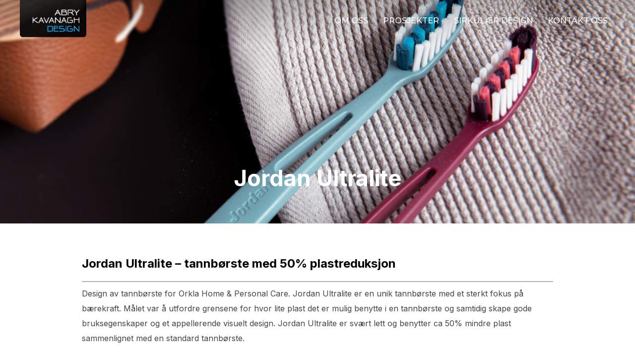

--- FILE ---
content_type: text/html; charset=UTF-8
request_url: https://abrykavanagh.no/project/jordan-ultralite-toothbrush/
body_size: 14527
content:
<!DOCTYPE html>
<html dir="ltr" lang="en-US" prefix="og: https://ogp.me/ns#">
<head>
    <meta charset="UTF-8">
    <meta name="viewport" content="width=device-width, initial-scale=1.0">
    <link rel="profile" href="http://gmpg.org/xfn/11">
    <link rel="pingback" href="https://abrykavanagh.no/xmlrpc.php">
    <link rel="preload" as="font" href="https://abrykavanagh.no/wp-content/themes/inspiro/fonts/inspiro.woff"  type="font/woff" crossorigin>

    <title>Jordan Ultralite - Abry &amp; Kavanagh Design AS</title>
	<style>img:is([sizes="auto" i], [sizes^="auto," i]) { contain-intrinsic-size: 3000px 1500px }</style>
	
		<!-- All in One SEO 4.9.0 - aioseo.com -->
	<meta name="description" content="Tannbørste med 50% plastreduskjon" />
	<meta name="robots" content="max-image-preview:large" />
	<meta name="author" content="christian"/>
	<link rel="canonical" href="https://abrykavanagh.no/project/jordan-ultralite-toothbrush/" />
	<meta name="generator" content="All in One SEO (AIOSEO) 4.9.0" />
		<meta property="og:locale" content="en_US" />
		<meta property="og:site_name" content="Abry &amp; Kavanagh Design AS - Produktdesign Oslo" />
		<meta property="og:type" content="article" />
		<meta property="og:title" content="Jordan Ultralite - Abry &amp; Kavanagh Design AS" />
		<meta property="og:description" content="Tannbørste med 50% plastreduskjon" />
		<meta property="og:url" content="https://abrykavanagh.no/project/jordan-ultralite-toothbrush/" />
		<meta property="og:image" content="https://abrykavanagh.no/wp-content/uploads/2021/11/Abry_Kavanagh_Design_A_112.png" />
		<meta property="og:image:secure_url" content="https://abrykavanagh.no/wp-content/uploads/2021/11/Abry_Kavanagh_Design_A_112.png" />
		<meta property="og:image:width" content="112" />
		<meta property="og:image:height" content="112" />
		<meta property="article:published_time" content="2022-04-20T09:53:55+00:00" />
		<meta property="article:modified_time" content="2025-10-21T14:08:51+00:00" />
		<meta name="twitter:card" content="summary" />
		<meta name="twitter:title" content="Jordan Ultralite - Abry &amp; Kavanagh Design AS" />
		<meta name="twitter:description" content="Tannbørste med 50% plastreduskjon" />
		<meta name="twitter:image" content="https://abrykavanagh.no/wp-content/uploads/2021/11/Abry_Kavanagh_Design_A_112.png" />
		<script type="application/ld+json" class="aioseo-schema">
			{"@context":"https:\/\/schema.org","@graph":[{"@type":"BreadcrumbList","@id":"https:\/\/abrykavanagh.no\/project\/jordan-ultralite-toothbrush\/#breadcrumblist","itemListElement":[{"@type":"ListItem","@id":"https:\/\/abrykavanagh.no#listItem","position":1,"name":"Home","item":"https:\/\/abrykavanagh.no","nextItem":{"@type":"ListItem","@id":"https:\/\/abrykavanagh.no\/portfolio\/technology\/#listItem","name":"Teknisk"}},{"@type":"ListItem","@id":"https:\/\/abrykavanagh.no\/portfolio\/technology\/#listItem","position":2,"name":"Teknisk","item":"https:\/\/abrykavanagh.no\/portfolio\/technology\/","nextItem":{"@type":"ListItem","@id":"https:\/\/abrykavanagh.no\/portfolio\/featured\/#listItem","name":"Featured"},"previousItem":{"@type":"ListItem","@id":"https:\/\/abrykavanagh.no#listItem","name":"Home"}},{"@type":"ListItem","@id":"https:\/\/abrykavanagh.no\/portfolio\/featured\/#listItem","position":3,"name":"Featured","item":"https:\/\/abrykavanagh.no\/portfolio\/featured\/","nextItem":{"@type":"ListItem","@id":"https:\/\/abrykavanagh.no\/project\/jordan-ultralite-toothbrush\/#listItem","name":"Jordan Ultralite"},"previousItem":{"@type":"ListItem","@id":"https:\/\/abrykavanagh.no\/portfolio\/technology\/#listItem","name":"Teknisk"}},{"@type":"ListItem","@id":"https:\/\/abrykavanagh.no\/project\/jordan-ultralite-toothbrush\/#listItem","position":4,"name":"Jordan Ultralite","previousItem":{"@type":"ListItem","@id":"https:\/\/abrykavanagh.no\/portfolio\/featured\/#listItem","name":"Featured"}}]},{"@type":"Organization","@id":"https:\/\/abrykavanagh.no\/#organization","name":"Abry & Kavanagh Design AS","description":"Produktdesign Oslo","url":"https:\/\/abrykavanagh.no\/","telephone":"+4792624383","logo":{"@type":"ImageObject","url":"https:\/\/abrykavanagh.no\/wp-content\/uploads\/2021\/11\/Abry_Kavanagh_Design_A_112.png","@id":"https:\/\/abrykavanagh.no\/project\/jordan-ultralite-toothbrush\/#organizationLogo","width":112,"height":112,"caption":"Abry Kavanagh Design A logo"},"image":{"@id":"https:\/\/abrykavanagh.no\/project\/jordan-ultralite-toothbrush\/#organizationLogo"}},{"@type":"Person","@id":"https:\/\/abrykavanagh.no\/author\/christian\/#author","url":"https:\/\/abrykavanagh.no\/author\/christian\/","name":"christian"},{"@type":"WebPage","@id":"https:\/\/abrykavanagh.no\/project\/jordan-ultralite-toothbrush\/#webpage","url":"https:\/\/abrykavanagh.no\/project\/jordan-ultralite-toothbrush\/","name":"Jordan Ultralite - Abry & Kavanagh Design AS","description":"Tannb\u00f8rste med 50% plastreduskjon","inLanguage":"en-US","isPartOf":{"@id":"https:\/\/abrykavanagh.no\/#website"},"breadcrumb":{"@id":"https:\/\/abrykavanagh.no\/project\/jordan-ultralite-toothbrush\/#breadcrumblist"},"author":{"@id":"https:\/\/abrykavanagh.no\/author\/christian\/#author"},"creator":{"@id":"https:\/\/abrykavanagh.no\/author\/christian\/#author"},"image":{"@type":"ImageObject","url":"https:\/\/abrykavanagh.no\/wp-content\/uploads\/2015\/01\/Jordan-Ultralite-Toothbrush-1600x900-2.jpg","@id":"https:\/\/abrykavanagh.no\/project\/jordan-ultralite-toothbrush\/#mainImage","width":1600,"height":900,"caption":"Jordan Ultralite Toothbrush"},"primaryImageOfPage":{"@id":"https:\/\/abrykavanagh.no\/project\/jordan-ultralite-toothbrush\/#mainImage"},"datePublished":"2022-04-20T11:53:55+02:00","dateModified":"2025-10-21T16:08:51+02:00"},{"@type":"WebSite","@id":"https:\/\/abrykavanagh.no\/#website","url":"https:\/\/abrykavanagh.no\/","name":"Abry & Kavanagh Design AS","description":"Produktdesign Oslo","inLanguage":"en-US","publisher":{"@id":"https:\/\/abrykavanagh.no\/#organization"}}]}
		</script>
		<!-- All in One SEO -->

<link rel='dns-prefetch' href='//player.vimeo.com' />
<link rel='dns-prefetch' href='//www.googletagmanager.com' />
<link rel='dns-prefetch' href='//stats.wp.com' />
<link rel='dns-prefetch' href='//fonts.googleapis.com' />
<link rel="alternate" type="application/rss+xml" title="Abry &amp; Kavanagh Design AS &raquo; Feed" href="https://abrykavanagh.no/feed/" />
<link rel="alternate" type="application/rss+xml" title="Abry &amp; Kavanagh Design AS &raquo; Comments Feed" href="https://abrykavanagh.no/comments/feed/" />
		<!-- This site uses the Google Analytics by MonsterInsights plugin v9.9.0 - Using Analytics tracking - https://www.monsterinsights.com/ -->
		<!-- Note: MonsterInsights is not currently configured on this site. The site owner needs to authenticate with Google Analytics in the MonsterInsights settings panel. -->
					<!-- No tracking code set -->
				<!-- / Google Analytics by MonsterInsights -->
		<script type="text/javascript">
/* <![CDATA[ */
window._wpemojiSettings = {"baseUrl":"https:\/\/s.w.org\/images\/core\/emoji\/16.0.1\/72x72\/","ext":".png","svgUrl":"https:\/\/s.w.org\/images\/core\/emoji\/16.0.1\/svg\/","svgExt":".svg","source":{"concatemoji":"https:\/\/abrykavanagh.no\/wp-includes\/js\/wp-emoji-release.min.js?ver=6.8.3"}};
/*! This file is auto-generated */
!function(s,n){var o,i,e;function c(e){try{var t={supportTests:e,timestamp:(new Date).valueOf()};sessionStorage.setItem(o,JSON.stringify(t))}catch(e){}}function p(e,t,n){e.clearRect(0,0,e.canvas.width,e.canvas.height),e.fillText(t,0,0);var t=new Uint32Array(e.getImageData(0,0,e.canvas.width,e.canvas.height).data),a=(e.clearRect(0,0,e.canvas.width,e.canvas.height),e.fillText(n,0,0),new Uint32Array(e.getImageData(0,0,e.canvas.width,e.canvas.height).data));return t.every(function(e,t){return e===a[t]})}function u(e,t){e.clearRect(0,0,e.canvas.width,e.canvas.height),e.fillText(t,0,0);for(var n=e.getImageData(16,16,1,1),a=0;a<n.data.length;a++)if(0!==n.data[a])return!1;return!0}function f(e,t,n,a){switch(t){case"flag":return n(e,"\ud83c\udff3\ufe0f\u200d\u26a7\ufe0f","\ud83c\udff3\ufe0f\u200b\u26a7\ufe0f")?!1:!n(e,"\ud83c\udde8\ud83c\uddf6","\ud83c\udde8\u200b\ud83c\uddf6")&&!n(e,"\ud83c\udff4\udb40\udc67\udb40\udc62\udb40\udc65\udb40\udc6e\udb40\udc67\udb40\udc7f","\ud83c\udff4\u200b\udb40\udc67\u200b\udb40\udc62\u200b\udb40\udc65\u200b\udb40\udc6e\u200b\udb40\udc67\u200b\udb40\udc7f");case"emoji":return!a(e,"\ud83e\udedf")}return!1}function g(e,t,n,a){var r="undefined"!=typeof WorkerGlobalScope&&self instanceof WorkerGlobalScope?new OffscreenCanvas(300,150):s.createElement("canvas"),o=r.getContext("2d",{willReadFrequently:!0}),i=(o.textBaseline="top",o.font="600 32px Arial",{});return e.forEach(function(e){i[e]=t(o,e,n,a)}),i}function t(e){var t=s.createElement("script");t.src=e,t.defer=!0,s.head.appendChild(t)}"undefined"!=typeof Promise&&(o="wpEmojiSettingsSupports",i=["flag","emoji"],n.supports={everything:!0,everythingExceptFlag:!0},e=new Promise(function(e){s.addEventListener("DOMContentLoaded",e,{once:!0})}),new Promise(function(t){var n=function(){try{var e=JSON.parse(sessionStorage.getItem(o));if("object"==typeof e&&"number"==typeof e.timestamp&&(new Date).valueOf()<e.timestamp+604800&&"object"==typeof e.supportTests)return e.supportTests}catch(e){}return null}();if(!n){if("undefined"!=typeof Worker&&"undefined"!=typeof OffscreenCanvas&&"undefined"!=typeof URL&&URL.createObjectURL&&"undefined"!=typeof Blob)try{var e="postMessage("+g.toString()+"("+[JSON.stringify(i),f.toString(),p.toString(),u.toString()].join(",")+"));",a=new Blob([e],{type:"text/javascript"}),r=new Worker(URL.createObjectURL(a),{name:"wpTestEmojiSupports"});return void(r.onmessage=function(e){c(n=e.data),r.terminate(),t(n)})}catch(e){}c(n=g(i,f,p,u))}t(n)}).then(function(e){for(var t in e)n.supports[t]=e[t],n.supports.everything=n.supports.everything&&n.supports[t],"flag"!==t&&(n.supports.everythingExceptFlag=n.supports.everythingExceptFlag&&n.supports[t]);n.supports.everythingExceptFlag=n.supports.everythingExceptFlag&&!n.supports.flag,n.DOMReady=!1,n.readyCallback=function(){n.DOMReady=!0}}).then(function(){return e}).then(function(){var e;n.supports.everything||(n.readyCallback(),(e=n.source||{}).concatemoji?t(e.concatemoji):e.wpemoji&&e.twemoji&&(t(e.twemoji),t(e.wpemoji)))}))}((window,document),window._wpemojiSettings);
/* ]]> */
</script>
<style id='wp-emoji-styles-inline-css' type='text/css'>

	img.wp-smiley, img.emoji {
		display: inline !important;
		border: none !important;
		box-shadow: none !important;
		height: 1em !important;
		width: 1em !important;
		margin: 0 0.07em !important;
		vertical-align: -0.1em !important;
		background: none !important;
		padding: 0 !important;
	}
</style>
<link rel='stylesheet' id='wp-block-library-css' href='https://abrykavanagh.no/wp-includes/css/dist/block-library/style.min.css?ver=6.8.3' type='text/css' media='all' />
<style id='wp-block-library-theme-inline-css' type='text/css'>
.wp-block-audio :where(figcaption){color:#555;font-size:13px;text-align:center}.is-dark-theme .wp-block-audio :where(figcaption){color:#ffffffa6}.wp-block-audio{margin:0 0 1em}.wp-block-code{border:1px solid #ccc;border-radius:4px;font-family:Menlo,Consolas,monaco,monospace;padding:.8em 1em}.wp-block-embed :where(figcaption){color:#555;font-size:13px;text-align:center}.is-dark-theme .wp-block-embed :where(figcaption){color:#ffffffa6}.wp-block-embed{margin:0 0 1em}.blocks-gallery-caption{color:#555;font-size:13px;text-align:center}.is-dark-theme .blocks-gallery-caption{color:#ffffffa6}:root :where(.wp-block-image figcaption){color:#555;font-size:13px;text-align:center}.is-dark-theme :root :where(.wp-block-image figcaption){color:#ffffffa6}.wp-block-image{margin:0 0 1em}.wp-block-pullquote{border-bottom:4px solid;border-top:4px solid;color:currentColor;margin-bottom:1.75em}.wp-block-pullquote cite,.wp-block-pullquote footer,.wp-block-pullquote__citation{color:currentColor;font-size:.8125em;font-style:normal;text-transform:uppercase}.wp-block-quote{border-left:.25em solid;margin:0 0 1.75em;padding-left:1em}.wp-block-quote cite,.wp-block-quote footer{color:currentColor;font-size:.8125em;font-style:normal;position:relative}.wp-block-quote:where(.has-text-align-right){border-left:none;border-right:.25em solid;padding-left:0;padding-right:1em}.wp-block-quote:where(.has-text-align-center){border:none;padding-left:0}.wp-block-quote.is-large,.wp-block-quote.is-style-large,.wp-block-quote:where(.is-style-plain){border:none}.wp-block-search .wp-block-search__label{font-weight:700}.wp-block-search__button{border:1px solid #ccc;padding:.375em .625em}:where(.wp-block-group.has-background){padding:1.25em 2.375em}.wp-block-separator.has-css-opacity{opacity:.4}.wp-block-separator{border:none;border-bottom:2px solid;margin-left:auto;margin-right:auto}.wp-block-separator.has-alpha-channel-opacity{opacity:1}.wp-block-separator:not(.is-style-wide):not(.is-style-dots){width:100px}.wp-block-separator.has-background:not(.is-style-dots){border-bottom:none;height:1px}.wp-block-separator.has-background:not(.is-style-wide):not(.is-style-dots){height:2px}.wp-block-table{margin:0 0 1em}.wp-block-table td,.wp-block-table th{word-break:normal}.wp-block-table :where(figcaption){color:#555;font-size:13px;text-align:center}.is-dark-theme .wp-block-table :where(figcaption){color:#ffffffa6}.wp-block-video :where(figcaption){color:#555;font-size:13px;text-align:center}.is-dark-theme .wp-block-video :where(figcaption){color:#ffffffa6}.wp-block-video{margin:0 0 1em}:root :where(.wp-block-template-part.has-background){margin-bottom:0;margin-top:0;padding:1.25em 2.375em}
</style>
<style id='classic-theme-styles-inline-css' type='text/css'>
/*! This file is auto-generated */
.wp-block-button__link{color:#fff;background-color:#32373c;border-radius:9999px;box-shadow:none;text-decoration:none;padding:calc(.667em + 2px) calc(1.333em + 2px);font-size:1.125em}.wp-block-file__button{background:#32373c;color:#fff;text-decoration:none}
</style>
<link rel='stylesheet' id='aioseo/css/src/vue/standalone/blocks/table-of-contents/global.scss-css' href='https://abrykavanagh.no/wp-content/plugins/all-in-one-seo-pack/dist/Lite/assets/css/table-of-contents/global.e90f6d47.css?ver=4.9.0' type='text/css' media='all' />
<link rel='stylesheet' id='wpzoom-social-icons-block-style-css' href='https://abrykavanagh.no/wp-content/plugins/social-icons-widget-by-wpzoom/block/dist/style-wpzoom-social-icons.css?ver=4.5.2' type='text/css' media='all' />
<link rel='stylesheet' id='mediaelement-css' href='https://abrykavanagh.no/wp-includes/js/mediaelement/mediaelementplayer-legacy.min.css?ver=4.2.17' type='text/css' media='all' />
<link rel='stylesheet' id='wp-mediaelement-css' href='https://abrykavanagh.no/wp-includes/js/mediaelement/wp-mediaelement.min.css?ver=6.8.3' type='text/css' media='all' />
<style id='jetpack-sharing-buttons-style-inline-css' type='text/css'>
.jetpack-sharing-buttons__services-list{display:flex;flex-direction:row;flex-wrap:wrap;gap:0;list-style-type:none;margin:5px;padding:0}.jetpack-sharing-buttons__services-list.has-small-icon-size{font-size:12px}.jetpack-sharing-buttons__services-list.has-normal-icon-size{font-size:16px}.jetpack-sharing-buttons__services-list.has-large-icon-size{font-size:24px}.jetpack-sharing-buttons__services-list.has-huge-icon-size{font-size:36px}@media print{.jetpack-sharing-buttons__services-list{display:none!important}}.editor-styles-wrapper .wp-block-jetpack-sharing-buttons{gap:0;padding-inline-start:0}ul.jetpack-sharing-buttons__services-list.has-background{padding:1.25em 2.375em}
</style>
<style id='global-styles-inline-css' type='text/css'>
:root{--wp--preset--aspect-ratio--square: 1;--wp--preset--aspect-ratio--4-3: 4/3;--wp--preset--aspect-ratio--3-4: 3/4;--wp--preset--aspect-ratio--3-2: 3/2;--wp--preset--aspect-ratio--2-3: 2/3;--wp--preset--aspect-ratio--16-9: 16/9;--wp--preset--aspect-ratio--9-16: 9/16;--wp--preset--color--black: #101010;--wp--preset--color--cyan-bluish-gray: #abb8c3;--wp--preset--color--white: #ffffff;--wp--preset--color--pale-pink: #f78da7;--wp--preset--color--vivid-red: #cf2e2e;--wp--preset--color--luminous-vivid-orange: #ff6900;--wp--preset--color--luminous-vivid-amber: #fcb900;--wp--preset--color--light-green-cyan: #7bdcb5;--wp--preset--color--vivid-green-cyan: #00d084;--wp--preset--color--pale-cyan-blue: #8ed1fc;--wp--preset--color--vivid-cyan-blue: #0693e3;--wp--preset--color--vivid-purple: #9b51e0;--wp--preset--color--green: #0bb4aa;--wp--preset--color--blue: #4176FB;--wp--preset--color--brown: #d19731;--wp--preset--color--red: #e1051e;--wp--preset--color--gray: #727477;--wp--preset--color--titan-white: #E0D8E2;--wp--preset--color--peppermint: #d0eac4;--wp--preset--color--bridesmaid: #FBE7DD;--wp--preset--color--purple: #FF2EAA;--wp--preset--color--light-blue: #0019D7;--wp--preset--gradient--vivid-cyan-blue-to-vivid-purple: linear-gradient(135deg,rgba(6,147,227,1) 0%,rgb(155,81,224) 100%);--wp--preset--gradient--light-green-cyan-to-vivid-green-cyan: linear-gradient(135deg,rgb(122,220,180) 0%,rgb(0,208,130) 100%);--wp--preset--gradient--luminous-vivid-amber-to-luminous-vivid-orange: linear-gradient(135deg,rgba(252,185,0,1) 0%,rgba(255,105,0,1) 100%);--wp--preset--gradient--luminous-vivid-orange-to-vivid-red: linear-gradient(135deg,rgba(255,105,0,1) 0%,rgb(207,46,46) 100%);--wp--preset--gradient--very-light-gray-to-cyan-bluish-gray: linear-gradient(135deg,rgb(238,238,238) 0%,rgb(169,184,195) 100%);--wp--preset--gradient--cool-to-warm-spectrum: linear-gradient(135deg,rgb(74,234,220) 0%,rgb(151,120,209) 20%,rgb(207,42,186) 40%,rgb(238,44,130) 60%,rgb(251,105,98) 80%,rgb(254,248,76) 100%);--wp--preset--gradient--blush-light-purple: linear-gradient(135deg,rgb(255,206,236) 0%,rgb(152,150,240) 100%);--wp--preset--gradient--blush-bordeaux: linear-gradient(135deg,rgb(254,205,165) 0%,rgb(254,45,45) 50%,rgb(107,0,62) 100%);--wp--preset--gradient--luminous-dusk: linear-gradient(135deg,rgb(255,203,112) 0%,rgb(199,81,192) 50%,rgb(65,88,208) 100%);--wp--preset--gradient--pale-ocean: linear-gradient(135deg,rgb(255,245,203) 0%,rgb(182,227,212) 50%,rgb(51,167,181) 100%);--wp--preset--gradient--electric-grass: linear-gradient(135deg,rgb(202,248,128) 0%,rgb(113,206,126) 100%);--wp--preset--gradient--midnight: linear-gradient(135deg,rgb(2,3,129) 0%,rgb(40,116,252) 100%);--wp--preset--font-size--small: 13px;--wp--preset--font-size--medium: 20px;--wp--preset--font-size--large: 36px;--wp--preset--font-size--x-large: 42px;--wp--preset--spacing--20: 0.44rem;--wp--preset--spacing--30: 0.67rem;--wp--preset--spacing--40: 1rem;--wp--preset--spacing--50: 1.5rem;--wp--preset--spacing--60: 2.25rem;--wp--preset--spacing--70: 3.38rem;--wp--preset--spacing--80: 5.06rem;--wp--preset--shadow--natural: 6px 6px 9px rgba(0, 0, 0, 0.2);--wp--preset--shadow--deep: 12px 12px 50px rgba(0, 0, 0, 0.4);--wp--preset--shadow--sharp: 6px 6px 0px rgba(0, 0, 0, 0.2);--wp--preset--shadow--outlined: 6px 6px 0px -3px rgba(255, 255, 255, 1), 6px 6px rgba(0, 0, 0, 1);--wp--preset--shadow--crisp: 6px 6px 0px rgba(0, 0, 0, 1);}:where(.is-layout-flex){gap: 0.5em;}:where(.is-layout-grid){gap: 0.5em;}body .is-layout-flex{display: flex;}.is-layout-flex{flex-wrap: wrap;align-items: center;}.is-layout-flex > :is(*, div){margin: 0;}body .is-layout-grid{display: grid;}.is-layout-grid > :is(*, div){margin: 0;}:where(.wp-block-columns.is-layout-flex){gap: 2em;}:where(.wp-block-columns.is-layout-grid){gap: 2em;}:where(.wp-block-post-template.is-layout-flex){gap: 1.25em;}:where(.wp-block-post-template.is-layout-grid){gap: 1.25em;}.has-black-color{color: var(--wp--preset--color--black) !important;}.has-cyan-bluish-gray-color{color: var(--wp--preset--color--cyan-bluish-gray) !important;}.has-white-color{color: var(--wp--preset--color--white) !important;}.has-pale-pink-color{color: var(--wp--preset--color--pale-pink) !important;}.has-vivid-red-color{color: var(--wp--preset--color--vivid-red) !important;}.has-luminous-vivid-orange-color{color: var(--wp--preset--color--luminous-vivid-orange) !important;}.has-luminous-vivid-amber-color{color: var(--wp--preset--color--luminous-vivid-amber) !important;}.has-light-green-cyan-color{color: var(--wp--preset--color--light-green-cyan) !important;}.has-vivid-green-cyan-color{color: var(--wp--preset--color--vivid-green-cyan) !important;}.has-pale-cyan-blue-color{color: var(--wp--preset--color--pale-cyan-blue) !important;}.has-vivid-cyan-blue-color{color: var(--wp--preset--color--vivid-cyan-blue) !important;}.has-vivid-purple-color{color: var(--wp--preset--color--vivid-purple) !important;}.has-black-background-color{background-color: var(--wp--preset--color--black) !important;}.has-cyan-bluish-gray-background-color{background-color: var(--wp--preset--color--cyan-bluish-gray) !important;}.has-white-background-color{background-color: var(--wp--preset--color--white) !important;}.has-pale-pink-background-color{background-color: var(--wp--preset--color--pale-pink) !important;}.has-vivid-red-background-color{background-color: var(--wp--preset--color--vivid-red) !important;}.has-luminous-vivid-orange-background-color{background-color: var(--wp--preset--color--luminous-vivid-orange) !important;}.has-luminous-vivid-amber-background-color{background-color: var(--wp--preset--color--luminous-vivid-amber) !important;}.has-light-green-cyan-background-color{background-color: var(--wp--preset--color--light-green-cyan) !important;}.has-vivid-green-cyan-background-color{background-color: var(--wp--preset--color--vivid-green-cyan) !important;}.has-pale-cyan-blue-background-color{background-color: var(--wp--preset--color--pale-cyan-blue) !important;}.has-vivid-cyan-blue-background-color{background-color: var(--wp--preset--color--vivid-cyan-blue) !important;}.has-vivid-purple-background-color{background-color: var(--wp--preset--color--vivid-purple) !important;}.has-black-border-color{border-color: var(--wp--preset--color--black) !important;}.has-cyan-bluish-gray-border-color{border-color: var(--wp--preset--color--cyan-bluish-gray) !important;}.has-white-border-color{border-color: var(--wp--preset--color--white) !important;}.has-pale-pink-border-color{border-color: var(--wp--preset--color--pale-pink) !important;}.has-vivid-red-border-color{border-color: var(--wp--preset--color--vivid-red) !important;}.has-luminous-vivid-orange-border-color{border-color: var(--wp--preset--color--luminous-vivid-orange) !important;}.has-luminous-vivid-amber-border-color{border-color: var(--wp--preset--color--luminous-vivid-amber) !important;}.has-light-green-cyan-border-color{border-color: var(--wp--preset--color--light-green-cyan) !important;}.has-vivid-green-cyan-border-color{border-color: var(--wp--preset--color--vivid-green-cyan) !important;}.has-pale-cyan-blue-border-color{border-color: var(--wp--preset--color--pale-cyan-blue) !important;}.has-vivid-cyan-blue-border-color{border-color: var(--wp--preset--color--vivid-cyan-blue) !important;}.has-vivid-purple-border-color{border-color: var(--wp--preset--color--vivid-purple) !important;}.has-vivid-cyan-blue-to-vivid-purple-gradient-background{background: var(--wp--preset--gradient--vivid-cyan-blue-to-vivid-purple) !important;}.has-light-green-cyan-to-vivid-green-cyan-gradient-background{background: var(--wp--preset--gradient--light-green-cyan-to-vivid-green-cyan) !important;}.has-luminous-vivid-amber-to-luminous-vivid-orange-gradient-background{background: var(--wp--preset--gradient--luminous-vivid-amber-to-luminous-vivid-orange) !important;}.has-luminous-vivid-orange-to-vivid-red-gradient-background{background: var(--wp--preset--gradient--luminous-vivid-orange-to-vivid-red) !important;}.has-very-light-gray-to-cyan-bluish-gray-gradient-background{background: var(--wp--preset--gradient--very-light-gray-to-cyan-bluish-gray) !important;}.has-cool-to-warm-spectrum-gradient-background{background: var(--wp--preset--gradient--cool-to-warm-spectrum) !important;}.has-blush-light-purple-gradient-background{background: var(--wp--preset--gradient--blush-light-purple) !important;}.has-blush-bordeaux-gradient-background{background: var(--wp--preset--gradient--blush-bordeaux) !important;}.has-luminous-dusk-gradient-background{background: var(--wp--preset--gradient--luminous-dusk) !important;}.has-pale-ocean-gradient-background{background: var(--wp--preset--gradient--pale-ocean) !important;}.has-electric-grass-gradient-background{background: var(--wp--preset--gradient--electric-grass) !important;}.has-midnight-gradient-background{background: var(--wp--preset--gradient--midnight) !important;}.has-small-font-size{font-size: var(--wp--preset--font-size--small) !important;}.has-medium-font-size{font-size: var(--wp--preset--font-size--medium) !important;}.has-large-font-size{font-size: var(--wp--preset--font-size--large) !important;}.has-x-large-font-size{font-size: var(--wp--preset--font-size--x-large) !important;}
:where(.wp-block-post-template.is-layout-flex){gap: 1.25em;}:where(.wp-block-post-template.is-layout-grid){gap: 1.25em;}
:where(.wp-block-columns.is-layout-flex){gap: 2em;}:where(.wp-block-columns.is-layout-grid){gap: 2em;}
:root :where(.wp-block-pullquote){font-size: 1.5em;line-height: 1.6;}
</style>
<link rel='stylesheet' id='inspiro-google-fonts-css' href='https://fonts.googleapis.com/css?family=Inter%3Aregular%2C500%2C700%2C700i%2Citalic%7CMontserrat%3Aregular%2C500%2C600%2C700&#038;subset=latin&#038;display=swap&#038;ver=6.8.3' type='text/css' media='all' />
<link rel='stylesheet' id='inspiro-style-css' href='https://abrykavanagh.no/wp-content/themes/inspiro/style.css?ver=7.2.8' type='text/css' media='all' />
<style id='inspiro-style-inline-css' type='text/css'>
@media screen and (min-width: 769px) {
        #slider .flex-viewport, #slider .slides, #slider .slides > li {
            height:100vh !important;
            }
        }
@media screen and (max-width: 768px) {
        #slider .flex-viewport, #slider .slides, #slider .slides > li {
            height:100vh !important;
            }
        }
@media screen and (max-width: 480px) {
        #slider .flex-viewport, #slider .slides, #slider .slides > li {
            height:70vh !important;
            }
        }
</style>
<link rel='stylesheet' id='media-queries-css' href='https://abrykavanagh.no/wp-content/themes/inspiro/css/media-queries.css?ver=7.2.8' type='text/css' media='all' />
<link rel='stylesheet' id='inspiro-style-color-blue-css' href='https://abrykavanagh.no/wp-content/themes/inspiro/styles/blue.css?ver=7.2.8' type='text/css' media='all' />
<link rel='stylesheet' id='dashicons-css' href='https://abrykavanagh.no/wp-includes/css/dashicons.min.css?ver=6.8.3' type='text/css' media='all' />
<link rel='stylesheet' id='magnificPopup-css' href='https://abrykavanagh.no/wp-content/themes/inspiro/css/magnific-popup.css?ver=7.2.8' type='text/css' media='all' />
<link rel='stylesheet' id='formstone-background-css' href='https://abrykavanagh.no/wp-content/themes/inspiro/css/background.css?ver=7.2.8' type='text/css' media='all' />
<link rel='stylesheet' id='wpzoom-social-icons-socicon-css' href='https://abrykavanagh.no/wp-content/plugins/social-icons-widget-by-wpzoom/assets/css/wpzoom-socicon.css?ver=1763026844' type='text/css' media='all' />
<link rel='stylesheet' id='wpzoom-social-icons-genericons-css' href='https://abrykavanagh.no/wp-content/plugins/social-icons-widget-by-wpzoom/assets/css/genericons.css?ver=1763026844' type='text/css' media='all' />
<link rel='stylesheet' id='wpzoom-social-icons-academicons-css' href='https://abrykavanagh.no/wp-content/plugins/social-icons-widget-by-wpzoom/assets/css/academicons.min.css?ver=1763026844' type='text/css' media='all' />
<link rel='stylesheet' id='wpzoom-social-icons-font-awesome-3-css' href='https://abrykavanagh.no/wp-content/plugins/social-icons-widget-by-wpzoom/assets/css/font-awesome-3.min.css?ver=1763026844' type='text/css' media='all' />
<link rel='stylesheet' id='wpzoom-social-icons-styles-css' href='https://abrykavanagh.no/wp-content/plugins/social-icons-widget-by-wpzoom/assets/css/wpzoom-social-icons-styles.css?ver=1763026844' type='text/css' media='all' />
<link rel='preload' as='font'  id='wpzoom-social-icons-font-academicons-woff2-css' href='https://abrykavanagh.no/wp-content/plugins/social-icons-widget-by-wpzoom/assets/font/academicons.woff2?v=1.9.2'  type='font/woff2' crossorigin />
<link rel='preload' as='font'  id='wpzoom-social-icons-font-fontawesome-3-woff2-css' href='https://abrykavanagh.no/wp-content/plugins/social-icons-widget-by-wpzoom/assets/font/fontawesome-webfont.woff2?v=4.7.0'  type='font/woff2' crossorigin />
<link rel='preload' as='font'  id='wpzoom-social-icons-font-genericons-woff-css' href='https://abrykavanagh.no/wp-content/plugins/social-icons-widget-by-wpzoom/assets/font/Genericons.woff'  type='font/woff' crossorigin />
<link rel='preload' as='font'  id='wpzoom-social-icons-font-socicon-woff2-css' href='https://abrykavanagh.no/wp-content/plugins/social-icons-widget-by-wpzoom/assets/font/socicon.woff2?v=4.5.2'  type='font/woff2' crossorigin />
<script type="text/javascript" src="https://abrykavanagh.no/wp-includes/js/jquery/jquery.min.js?ver=3.7.1" id="jquery-core-js"></script>
<script type="text/javascript" src="https://abrykavanagh.no/wp-includes/js/jquery/jquery-migrate.min.js?ver=3.4.1" id="jquery-migrate-js"></script>

<!-- Google tag (gtag.js) snippet added by Site Kit -->
<!-- Google Analytics snippet added by Site Kit -->
<script type="text/javascript" src="https://www.googletagmanager.com/gtag/js?id=GT-NMK22TPH" id="google_gtagjs-js" async></script>
<script type="text/javascript" id="google_gtagjs-js-after">
/* <![CDATA[ */
window.dataLayer = window.dataLayer || [];function gtag(){dataLayer.push(arguments);}
gtag("set","linker",{"domains":["abrykavanagh.no"]});
gtag("js", new Date());
gtag("set", "developer_id.dZTNiMT", true);
gtag("config", "GT-NMK22TPH");
 window._googlesitekit = window._googlesitekit || {}; window._googlesitekit.throttledEvents = []; window._googlesitekit.gtagEvent = (name, data) => { var key = JSON.stringify( { name, data } ); if ( !! window._googlesitekit.throttledEvents[ key ] ) { return; } window._googlesitekit.throttledEvents[ key ] = true; setTimeout( () => { delete window._googlesitekit.throttledEvents[ key ]; }, 5 ); gtag( "event", name, { ...data, event_source: "site-kit" } ); }; 
/* ]]> */
</script>
<link rel="https://api.w.org/" href="https://abrykavanagh.no/wp-json/" /><link rel="alternate" title="JSON" type="application/json" href="https://abrykavanagh.no/wp-json/wp/v2/portfolio_item/6115" /><link rel="EditURI" type="application/rsd+xml" title="RSD" href="https://abrykavanagh.no/xmlrpc.php?rsd" />
<link rel='shortlink' href='https://abrykavanagh.no/?p=6115' />
<link rel="alternate" title="oEmbed (JSON)" type="application/json+oembed" href="https://abrykavanagh.no/wp-json/oembed/1.0/embed?url=https%3A%2F%2Fabrykavanagh.no%2Fproject%2Fjordan-ultralite-toothbrush%2F" />
<link rel="alternate" title="oEmbed (XML)" type="text/xml+oembed" href="https://abrykavanagh.no/wp-json/oembed/1.0/embed?url=https%3A%2F%2Fabrykavanagh.no%2Fproject%2Fjordan-ultralite-toothbrush%2F&#038;format=xml" />
<meta name="generator" content="Site Kit by Google 1.165.0" />	<style>img#wpstats{display:none}</style>
		<!-- WPZOOM Theme / Framework -->
<meta name="generator" content="Inspiro 7.2.8" />
<meta name="generator" content="WPZOOM Framework 2.0.8" />

<!-- Begin Theme Custom CSS -->
<style type="text/css" id="inspiro-custom-css">
.sb-search{display:none;}#scroll-to-content{display:none;}#slider .slide-background-overlay{background:-moz-linear-gradient(top, rgba(0,0,0,0.3) 0%, rgba(0,0,0,0) 22%); /* FF3.6+ */
           background: -webkit-linear-gradient(top, rgba(0,0,0,0.3) 0%, rgba(0,0,0,0) 22%); /* Chrome10+,Safari5.1+ */
           background: -o-linear-gradient(top, rgba(0,0,0,0.3) 0%, rgba(0,0,0,0) 22%); /* Opera 11.10+ */
           background: -ms-linear-gradient(top, rgba(0,0,0,0.3) 0%, rgba(0,0,0,0) 22%); /* IE10+ */
           background: linear-gradient(to bottom, rgba(0,0,0,0.3) 0%, rgba(0,0,0,0) 22%); /* W3C */;;}a:hover, .zoom-twitter-widget a:hover, .woocommerce-pagination .page-numbers.current, .woocommerce-pagination .page-numbers:hover, .paging-navigation .page-numbers.current, .paging-navigation .page-numbers:hover, .entry-thumbnail-popover-content h3:hover, .comment-author .fn a:hover, .page .post_author a:hover, .single .post_author a:hover{color:#53aff8;}.button:hover, .button:focus, .btn:hover, .more-link:hover, .more_link:hover, .side-nav .search-form .search-submit:hover, .site-footer .search-form .search-submit:hover, .btn:focus, .more-link:focus, .more_link:focus, .side-nav .search-form .search-submit:focus, .site-footer .search-form .search-submit:focus, .infinite-scroll #infinite-handle span:hover, .portfolio-view_all-link .btn:hover, .entry-thumbnail-popover-content .btn:hover{border-color:#53aff8;color:#53aff8;}.slides li .slide_button a:hover{background-color:#53aff8;border-color:#53aff8;}.slides > li h3{font-weight:500;}
@media screen and (min-width: 769px){body, .footer-widgets .column, .site-info{font-size:16px;}.navbar-brand-wpz h1 a{font-size:26px;}.slides > li h3{font-size:72px;}.slides > li .excerpt{font-size:20px;}.slides > li .slide_button a{font-size:18px;}.widget .section-title{font-size:26px;}.widget h3.title, .side-nav .widget .title{font-size:20px;}.entry-title{font-size:42px;}.single h1.entry-title{font-size:42px;}.single .has-post-cover .entry-header .entry-title{font-size:45px;}.page h1.entry-title{font-size:26px;}.page .has-post-cover .entry-header h1.entry-title{font-size:45px;}.entry-thumbnail-popover-content h3{font-size:26px;}.entry-thumbnail-popover-content.lightbox_popup_insp h3{font-size:18px;}.column-footer-logo h3 a{font-size:30px;}}
@media screen and (max-width: 768px){body, .footer-widgets .column, .site-info{font-size:16px;}.navbar-brand-wpz h1 a{font-size:26px;}.slides > li h3{font-size:38px;}.slides > li .excerpt{font-size:18px;}.slides > li .slide_button a{font-size:16px;}.widget .section-title{font-size:20px;}.widget h3.title, .side-nav .widget .title{font-size:20px;}.entry-title{font-size:32px;}.single h1.entry-title{font-size:32px;}.single .has-post-cover .entry-header .entry-title{font-size:32px;}.page h1.entry-title{font-size:26px;}.page .has-post-cover .entry-header h1.entry-title{font-size:32px;}.entry-thumbnail-popover-content h3{font-size:18px;}.entry-thumbnail-popover-content.lightbox_popup_insp h3{font-size:14px;}.column-footer-logo h3 a{font-size:30px;}}
@media screen and (max-width: 480px){body, .footer-widgets .column, .site-info{font-size:16px;}.navbar-brand-wpz h1 a{font-size:20px;}.slides > li h3{font-size:24px;}.slides > li .excerpt{font-size:16px;}.slides > li .slide_button a{font-size:14px;}.widget .section-title{font-size:20px;}.widget h3.title, .side-nav .widget .title{font-size:20px;}.entry-title{font-size:24px;}.single h1.entry-title{font-size:24px;}.single .has-post-cover .entry-header .entry-title{font-size:24px;}.page h1.entry-title{font-size:24px;}.page .has-post-cover .entry-header h1.entry-title{font-size:24px;}.entry-thumbnail-popover-content h3{font-size:18px;}.entry-thumbnail-popover-content.lightbox_popup_insp h3{font-size:14px;}.column-footer-logo h3 a{font-size:30px;}}
</style>
<!-- End Theme Custom CSS -->
<meta name="generator" content="Elementor 3.33.0; features: additional_custom_breakpoints; settings: css_print_method-external, google_font-enabled, font_display-auto">
			<style>
				.e-con.e-parent:nth-of-type(n+4):not(.e-lazyloaded):not(.e-no-lazyload),
				.e-con.e-parent:nth-of-type(n+4):not(.e-lazyloaded):not(.e-no-lazyload) * {
					background-image: none !important;
				}
				@media screen and (max-height: 1024px) {
					.e-con.e-parent:nth-of-type(n+3):not(.e-lazyloaded):not(.e-no-lazyload),
					.e-con.e-parent:nth-of-type(n+3):not(.e-lazyloaded):not(.e-no-lazyload) * {
						background-image: none !important;
					}
				}
				@media screen and (max-height: 640px) {
					.e-con.e-parent:nth-of-type(n+2):not(.e-lazyloaded):not(.e-no-lazyload),
					.e-con.e-parent:nth-of-type(n+2):not(.e-lazyloaded):not(.e-no-lazyload) * {
						background-image: none !important;
					}
				}
			</style>
			<link rel="icon" href="https://abrykavanagh.no/wp-content/uploads/cache/2025/11/AK-512x512-1/2942042237.png" sizes="32x32" />
<link rel="icon" href="https://abrykavanagh.no/wp-content/uploads/cache/2025/11/AK-512x512-1/4020167192.png" sizes="192x192" />
<link rel="apple-touch-icon" href="https://abrykavanagh.no/wp-content/uploads/cache/2025/11/AK-512x512-1/3313852918.png" />
<meta name="msapplication-TileImage" content="https://abrykavanagh.no/wp-content/uploads/cache/2025/11/AK-512x512-1/2100179495.png" />
		<style type="text/css" id="wp-custom-css">
			.navbar{
    padding-top: 0;
}
.navbar .navbar-toggle,
.navbar-collapse {
    padding-top: 18px;
}
.designed-by,
#footer-copy .wpzoom,
#footer .wpzoom,
.site-info .designed-by,
.site-info p.right,
.footer-info .designed,
.site-info .copyright span:nth-child(2) {
    display: none;
}		</style>
		</head>
<body class="wp-singular portfolio_item-template-default single single-portfolio_item postid-6115 wp-custom-logo wp-theme-inspiro fl-builder-lite-2-9-4 fl-no-js elementor-default elementor-kit-6195">


<nav id="side-nav" class="side-nav" tabindex="-1">
    <div class="side-nav__scrollable-container">
        <div class="side-nav__wrap">

            <div class="side-nav__close-button">
                <button type="button" class="navbar-toggle">
                    <span class="sr-only">Toggle navigation</span>
                    <span class="icon-bar"></span>
                    <span class="icon-bar"></span>
                    <span class="icon-bar"></span>
                </button>
            </div>

            <ul class="nav navbar-nav"><li id="menu-item-5192" class="menu-item menu-item-type-post_type menu-item-object-page menu-item-5192"><a href="https://abrykavanagh.no/about/">OM OSS</a></li>
<li id="menu-item-5219" class="menu-item menu-item-type-post_type menu-item-object-page menu-item-5219"><a href="https://abrykavanagh.no/portfolio/">PROSJEKTER</a></li>
<li id="menu-item-6859" class="menu-item menu-item-type-post_type menu-item-object-page menu-item-6859"><a href="https://abrykavanagh.no/circular-design/">SIRKULÆR DESIGN</a></li>
<li id="menu-item-6096" class="menu-item menu-item-type-post_type menu-item-object-page menu-item-6096"><a href="https://abrykavanagh.no/contact/">KONTAKT OSS</a></li>
</ul>
                    </div>
    </div>
</nav>
<div class="side-nav-overlay"></div>


<div class="site">


    <header class="site-header">
        <nav class="navbar page-with-cover " role="navigation">
            <div class="inner-wrap  wpz_layout_narrow wpz_menu_normal">

								<div class="navbar-header" style="max-width:149px"><div class="navbar-brand-wpz"><a href="https://abrykavanagh.no/" class="custom-logo-link" rel="home" itemprop="url"><img width="149" height="83" src="https://abrykavanagh.no/wp-content/uploads/cache/2014/12/AbryKavanaghDesign_tag/646075896.png" class="custom-logo no-lazyload no-lazy a3-notlazy" alt="Abry &amp; Kavanagh Design" itemprop="logo" decoding="async" /></a></div></div>				
                
                    <button type="button" class="navbar-toggle">
                        <span class="sr-only">Toggle sidebar &amp; navigation</span>
                        <span class="icon-bar"></span>
                        <span class="icon-bar"></span>
                        <span class="icon-bar"></span>
                    </button>

                    <div id="sb-search" class="sb-search">
                        <form method="get" id="searchform" action="https://abrykavanagh.no/">
    <input type="search" class="sb-search-input" placeholder="Type your keywords and hit Enter..."  name="s" id="s" autocomplete="off" />
    <input type="submit" id="searchsubmit" class="sb-search-submit" value="Search" />
    <span class="sb-icon-search"></span>
</form>                    </div>

                    <div class="header_social">
                                            </div>

                    <div class="navbar-collapse collapse">

                        <ul id="menu-main-1" class="nav navbar-nav dropdown sf-menu"><li class="menu-item menu-item-type-post_type menu-item-object-page menu-item-5192"><a href="https://abrykavanagh.no/about/">OM OSS</a></li>
<li class="menu-item menu-item-type-post_type menu-item-object-page menu-item-5219"><a href="https://abrykavanagh.no/portfolio/">PROSJEKTER</a></li>
<li class="menu-item menu-item-type-post_type menu-item-object-page menu-item-6859"><a href="https://abrykavanagh.no/circular-design/">SIRKULÆR DESIGN</a></li>
<li class="menu-item menu-item-type-post_type menu-item-object-page menu-item-6096"><a href="https://abrykavanagh.no/contact/">KONTAKT OSS</a></li>
</ul>
                    </div><!-- .navbar-collapse -->

                
				
            </div>
        </nav><!-- .navbar -->
    </header><!-- .site-header -->


<main id="main" class="site-main container-fluid" role="main">

    
        <article id="post-6115" class="has-post-cover  full-noslider post-6115 portfolio_item type-portfolio_item status-publish has-post-thumbnail hentry portfolio-medical portfolio-konsument portfolio-featured">
            <!-- single portfolio video background atts for vimeo and formstone -->
            <div
                                class=" entry-cover no-overlay"
                                            >
                <!-- #single portfolio video background atts for vimeo and formstone -->
                                
                
                    
                        <div class="entry-cover-image"  data-smallimg="https://abrykavanagh.no/wp-content/uploads/2015/01/Jordan-Ultralite-Toothbrush-1600x900-2-1000x563.jpg" data-bigimg="https://abrykavanagh.no/wp-content/uploads/2015/01/Jordan-Ultralite-Toothbrush-1600x900-2.jpg"style="background-image:url('https://abrykavanagh.no/wp-content/uploads/2015/01/Jordan-Ultralite-Toothbrush-1600x900-2.jpg')"></div>

                    
                
                <header class="entry-header">

                    
                    <div class="entry-info">

                        <div class="entry-meta">

                            
                        </div>

                        <h1 class="entry-title">Jordan Ultralite</h1>
                        <div class="entry-meta">
                                                    </div>
                    </div>
                </header><!-- .entry-header -->


                <!-- single portfolio video background controls -->
                <div class="background-video-buttons-wrapper">

                                            <a class="wpzoom-button-video-background-play display-none">Play</a>
                        <a class="wpzoom-button-video-background-pause display-none">Pause</a>
                    
                                            <a class="wpzoom-button-sound-background-unmute display-none">Unmute</a>
                        <a class="wpzoom-button-sound-background-mute display-none">Mute</a>
                    
                </div>
                <!-- #single portfolio video background controls -->
            </div><!-- .entry-cover -->


            
                <div class="entry-content">
                    
<h3 class="has-text-align-left wp-block-heading">Jordan Ultralite &#8211; tannbørste med 50% plastreduksjon</h3>



<hr class="wp-block-separator has-css-opacity is-style-wide"/>



<p>Design av tannbørste for Orkla Home &amp; Personal Care.  Jordan Ultralite er en unik tannbørste med et sterkt fokus på bærekraft.  Målet var å utfordre grensene for hvor lite plast det er mulig benytte i en tannbørste og samtidig skape gode bruksegenskaper og et appellerende visuelt design.  Jordan Ultralite er svært lett og benytter ca 50% mindre plast sammenlignet med en standard tannbørste.  </p>



<figure class="wp-block-image size-full"><a href="https://abrykavanagh.no/wp-content/uploads/2022/04/Jordan-Ultralite-Tootbrush-2.jpg"><img fetchpriority="high" decoding="async" width="1600" height="2022" src="https://abrykavanagh.no/wp-content/uploads/2022/04/Jordan-Ultralite-Tootbrush-2.jpg" alt="" class="wp-image-6116" srcset="https://abrykavanagh.no/wp-content/uploads/2022/04/Jordan-Ultralite-Tootbrush-2.jpg 1600w, https://abrykavanagh.no/wp-content/uploads/2022/04/Jordan-Ultralite-Tootbrush-2-237x300.jpg 237w, https://abrykavanagh.no/wp-content/uploads/2022/04/Jordan-Ultralite-Tootbrush-2-810x1024.jpg 810w, https://abrykavanagh.no/wp-content/uploads/2022/04/Jordan-Ultralite-Tootbrush-2-768x971.jpg 768w, https://abrykavanagh.no/wp-content/uploads/2022/04/Jordan-Ultralite-Tootbrush-2-1215x1536.jpg 1215w, https://abrykavanagh.no/wp-content/uploads/2022/04/Jordan-Ultralite-Tootbrush-2-1000x1264.jpg 1000w, https://abrykavanagh.no/wp-content/uploads/2022/04/Jordan-Ultralite-Tootbrush-2-443x560.jpg 443w, https://abrykavanagh.no/wp-content/uploads/2022/04/Jordan-Ultralite-Tootbrush-2-600x758.jpg 600w" sizes="(max-width: 1600px) 100vw, 1600px" /></a><figcaption>Jordan Ultralite Sensitive</figcaption></figure>



<p>De fleste av dagens tannbørster er støpt med en kombinasjon av ulike materialer, noe som er lite egnet for materialgjenvinning.  Jordan Ultralite er derfor designet i rent PP-materiale, og har et gjennomgående hexagon-mønster som både gir et interessant visuelt uttrykk og en betydelig materialbesparelse.  I tillegg benytter man ny bust-teknologi uten metallkramper.</p>



<figure class="wp-block-image size-full"><img decoding="async" width="1600" height="2200" src="https://abrykavanagh.no/wp-content/uploads/2022/04/Jordan-Ultralite-Tootbrush-4.jpg" alt="" class="wp-image-6118" srcset="https://abrykavanagh.no/wp-content/uploads/2022/04/Jordan-Ultralite-Tootbrush-4.jpg 1600w, https://abrykavanagh.no/wp-content/uploads/2022/04/Jordan-Ultralite-Tootbrush-4-218x300.jpg 218w, https://abrykavanagh.no/wp-content/uploads/2022/04/Jordan-Ultralite-Tootbrush-4-745x1024.jpg 745w, https://abrykavanagh.no/wp-content/uploads/2022/04/Jordan-Ultralite-Tootbrush-4-768x1056.jpg 768w, https://abrykavanagh.no/wp-content/uploads/2022/04/Jordan-Ultralite-Tootbrush-4-1117x1536.jpg 1117w, https://abrykavanagh.no/wp-content/uploads/2022/04/Jordan-Ultralite-Tootbrush-4-1489x2048.jpg 1489w, https://abrykavanagh.no/wp-content/uploads/2022/04/Jordan-Ultralite-Tootbrush-4-1000x1375.jpg 1000w, https://abrykavanagh.no/wp-content/uploads/2022/04/Jordan-Ultralite-Tootbrush-4-407x560.jpg 407w, https://abrykavanagh.no/wp-content/uploads/2022/04/Jordan-Ultralite-Tootbrush-4-600x825.jpg 600w" sizes="(max-width: 1600px) 100vw, 1600px" /><figcaption>Jordan Ultralite</figcaption></figure>



<p>Det foreligger i dag ikke noe velfungerende system for gjenvinning av plastmateriale fra tannbørster.  Materialbesparelse er derfor det mest effektive grepet man kan gjøre på kort sikt. I tillegg ønsker Jordan å lede an mot mer bærekraftige løsninger og har satt fokus på design for gjenvinning med tanke på fremtidige muligheter og systemer.  Abry og Kavanagh Design har i prosjektet bidratt med konseptutvikling, formgivning, 3d konstruksjon og produksjonsunderlag.</p>
                </div><!-- .entry-content -->

            

            <footer class="entry-footer">

                
                

                            </footer><!-- .entry-footer -->
        </article><!-- #post-## -->

        
    

        
</main><!-- #main -->



    
    <footer id="colophon" class="site-footer" role="contentinfo">

        <div class="inner-wrap">

            

            <div class="site-info ">

                

                
                <p class="copyright">Copyright &copy; 2026 Abry &amp; Kavanagh Design AS</p>
                <p class="designed-by">
                    Designed by <a href="https://www.wpzoom.com/" target="_blank" rel="nofollow">WPZOOM</a>                </p>

            </div><!-- .site-info -->

        </div>

    </footer><!-- #colophon -->


</div><!-- .site -->

<script type="speculationrules">
{"prefetch":[{"source":"document","where":{"and":[{"href_matches":"\/*"},{"not":{"href_matches":["\/wp-*.php","\/wp-admin\/*","\/wp-content\/uploads\/*","\/wp-content\/*","\/wp-content\/plugins\/*","\/wp-content\/themes\/inspiro\/*","\/*\\?(.+)"]}},{"not":{"selector_matches":"a[rel~=\"nofollow\"]"}},{"not":{"selector_matches":".no-prefetch, .no-prefetch a"}}]},"eagerness":"conservative"}]}
</script>
			<script>
				const lazyloadRunObserver = () => {
					const lazyloadBackgrounds = document.querySelectorAll( `.e-con.e-parent:not(.e-lazyloaded)` );
					const lazyloadBackgroundObserver = new IntersectionObserver( ( entries ) => {
						entries.forEach( ( entry ) => {
							if ( entry.isIntersecting ) {
								let lazyloadBackground = entry.target;
								if( lazyloadBackground ) {
									lazyloadBackground.classList.add( 'e-lazyloaded' );
								}
								lazyloadBackgroundObserver.unobserve( entry.target );
							}
						});
					}, { rootMargin: '200px 0px 200px 0px' } );
					lazyloadBackgrounds.forEach( ( lazyloadBackground ) => {
						lazyloadBackgroundObserver.observe( lazyloadBackground );
					} );
				};
				const events = [
					'DOMContentLoaded',
					'elementor/lazyload/observe',
				];
				events.forEach( ( event ) => {
					document.addEventListener( event, lazyloadRunObserver );
				} );
			</script>
			<script type="module"  src="https://abrykavanagh.no/wp-content/plugins/all-in-one-seo-pack/dist/Lite/assets/table-of-contents.95d0dfce.js?ver=4.9.0" id="aioseo/js/src/vue/standalone/blocks/table-of-contents/frontend.js-js"></script>
<script type="text/javascript" src="https://abrykavanagh.no/wp-includes/js/comment-reply.min.js?ver=6.8.3" id="comment-reply-js" async="async" data-wp-strategy="async"></script>
<script type="text/javascript" src="https://abrykavanagh.no/wp-content/themes/inspiro/js/flexslider.min.js?ver=7.2.8" id="flexslider-js"></script>
<script type="text/javascript" src="https://abrykavanagh.no/wp-content/themes/inspiro/js/fitvids.min.js?ver=7.2.8" id="fitvids-js"></script>
<script type="text/javascript" src="https://abrykavanagh.no/wp-content/themes/inspiro/js/imagesLoaded.min.js?ver=7.2.8" id="imagesLoaded-js"></script>
<script type="text/javascript" src="https://abrykavanagh.no/wp-content/themes/inspiro/js/flickity.pkgd.min.js?ver=7.2.8" id="flickity-js"></script>
<script type="text/javascript" src="https://abrykavanagh.no/wp-content/themes/inspiro/js/jquery.magnific-popup.min.js?ver=7.2.8" id="magnificPopup-js"></script>
<script type="text/javascript" src="https://abrykavanagh.no/wp-content/plugins/beaver-builder-lite-version/js/jquery.imagesloaded.min.js?ver=2.9.4" id="imagesloaded-js"></script>
<script type="text/javascript" src="https://abrykavanagh.no/wp-includes/js/masonry.min.js?ver=4.2.2" id="masonry-js"></script>
<script type="text/javascript" src="https://abrykavanagh.no/wp-content/themes/inspiro/js/superfish.min.js?ver=7.2.8" id="superfish-js"></script>
<script type="text/javascript" src="https://abrykavanagh.no/wp-content/themes/inspiro/js/headroom.min.js?ver=7.2.8" id="headroom-js"></script>
<script type="text/javascript" src="https://abrykavanagh.no/wp-content/themes/inspiro/js/search_button.js?ver=7.2.8" id="search_button-js"></script>
<script type="text/javascript" src="https://abrykavanagh.no/wp-content/themes/inspiro/js/jquery.parallax.js?ver=7.2.8" id="jquery.parallax-js"></script>
<script type="text/javascript" src="https://abrykavanagh.no/wp-includes/js/underscore.min.js?ver=1.13.7" id="underscore-js"></script>
<script type="text/javascript" id="wp-util-js-extra">
/* <![CDATA[ */
var _wpUtilSettings = {"ajax":{"url":"\/wp-admin\/admin-ajax.php"}};
/* ]]> */
</script>
<script type="text/javascript" src="https://abrykavanagh.no/wp-includes/js/wp-util.min.js?ver=6.8.3" id="wp-util-js"></script>
<script type="text/javascript" src="https://abrykavanagh.no/wp-content/themes/inspiro/js/isotope.pkgd.min.js?ver=7.2.8" id="isotope-js"></script>
<script type="text/javascript" id="inspiro-script-js-extra">
/* <![CDATA[ */
var zoomOptions = {"color-palettes":"blue","custom_logo_size":"100","custom_logo_retina_ready":"0","blogname":"Abry & Kavanagh Design AS","blogdescription":"Produktdesign Oslo","custom_logo":"5548","header-menu-style":"wpz_menu_normal","header-layout-type":"wpz_layout_narrow","navbar-hide-search":"","navbar_sticky_menu":"","featured_posts_show":"1","featured_posts_posts":"10","slideshow_auto":"1","slideshow_speed":"4000","slideshow_title":"1","slideshow_excerpt":"1","slideshow_arrows":"1","slideshow_scroll":"","slideshow_height_desktop":"100","slideshow_height_tablet":"100","slideshow_height_phone":"70","slideshow_overlay":"1","slideshow_overlay-color":"[{\"start_color\":\"#000\",\"end_color\":\"#000\",\"direction\":\"vertical\",\"start_opacity\":\"0.3\",\"end_opacity\":\"0\",\"start_location\":\"0\",\"end_location\":\"22\"}]","slideshow_effect":"slide","featured_video_mobile":"1","color-accent":"","color-background":"#ffffff","color-body-text":"#444444","color-logo":"#ffffff","color-logo-hover":"#ffffff","color-link":"#0bb4aa","color-link-hover":"#53aff8","button-background":"","button-background-hover":"rgba(11, 180, 170, 0.05)","button-border":"#444","button-border-hover":"#53aff8","button-color":"#444","button-color-hover":"#53aff8","color-menu-background":"#111111","color-menu-background-scroll":"rgba(0,0,0,0.9)","color-menu-link":"#ffffff","color-menu-link-hover":"#ffffff","color-menu-link-current":"#ffffff","color-menu-dropdown":"#111111","color-menu-dropdown-arrow":"#0bb4aa","color-menu-hamburger":"#ffffff","color-sidebar-background":"#101010","color-sidebar-menu-link":"#fff","color-sidebar-menu-link-hover":"#fff","color-sidebar-text":"#78787f","color-sidebar-link":"#0bb4aa","color-sidebar-link-hover":"#fff","color-slider-title":"#ffffff","color-slider-description":"#ffffff","color-slider-arrows":"#ffffff","color-slider-button-text":"#ffffff","color-slider-button-text-hover":"#ffffff","color-slider-button-background":"","color-slider-button-background-hover":"#53aff8","color-slider-button-border":"#ffffff","color-slider-button-border-hover":"#53aff8","color-post-title":"#222222","color-post-title-hover":"#0bb4aa","color-post-meta":"#999999","color-post-meta-link":"#222222","color-post-meta-link-hover":"#0bb4aa","color-post-button-color":"#444444","color-post-button-color-hover":"#0bb4aa","color-post-button-background":"","color-post-button-background-hover":"rgba(11, 180, 170, 0.05)","color-post-button-border":"#444444","color-post-button-border-color":"#0bb4aa","color-single-title":"#222222","color-single-title-image":"#ffffff","color-single-meta":"#494949","color-single-meta-link":"#222222","color-single-meta-link-hover":"#0bb4aa","color-single-meta-image":"#ffffff","color-single-meta-link-image":"#ffffff","color-single-meta-link-hover-image":"#0bb4aa","color-single-content":"#444444","color-single-link":"#0bb4aa","color-portfolio-top-categories":"#1a1a1a","color-portfolio-posts-area":"#ffffff","color-widget-title-homepage":"#222222","color-widget-title-others":"#ffffff","footer-background-color":"#1a1a1a","footer-background-color-separator":"#232323","footer-text-color":"#a0a0a0","footer-link-color":"#0bb4aa","footer-link-color-hover":"#076c65","footer-title-color":"#fff","footer-title-color-hover":"#fff","body-font-family":"Inter","body-font-family-sync-all":"0","body-font-size":{"desktop":16,"tablet":16,"mobile":16,"desktop-unit":"px","tablet-unit":"px","mobile-unit":"px"},"body-font-weight":"normal","body-letter-spacing":"0","body-font-subset":"latin","body-font-style":"normal","title-font-family":"Montserrat","title-font-size":{"desktop":26,"tablet":26,"mobile":20,"desktop-unit":"px","tablet-unit":"px","mobile-unit":"px"},"title-font-weight":"bold","title-letter-spacing":"1","title-font-subset":"latin","title-text-transform":"uppercase","title-font-style":"normal","mainmenu-font-family":"Montserrat","mainmenu-font-size":"16","mainmenu-font-weight":"500","mainmenu-letter-spacing":"0","mainmenu-font-subset":"latin","mainmenu-text-transform":"none","mainmenu-font-style":"normal","mobilemenu-font-family":"Montserrat","mobilemenu-font-size":"16","mobilemenu-font-weight":"600","mobilemenu-letter-spacing":"0","mobilemenu-font-subset":"latin","mobilemenu-text-transform":"uppercase","mobilemenu-font-style":"normal","slider-title-font-family":"Inter","slider-title-font-size":{"desktop":72,"tablet":38,"mobile":24,"desktop-unit":"px","tablet-unit":"px","mobile-unit":"px"},"slider-title-font-weight":"500","slider-title-letter-spacing":"0","slider-title-font-subset":"latin","slider-title-text-transform":"none","slider-title-font-style":"normal","slider-text-font-family":"Inter","slider-text-font-size":{"desktop":20,"tablet":18,"mobile":16,"desktop-unit":"px","tablet-unit":"px","mobile-unit":"px"},"slider-text-font-weight":"normal","slider-text-letter-spacing":"0","slider-text-font-subset":"latin","slider-text-text-transform":"none","slider-text-font-style":"normal","slider-button-font-family":"Montserrat","slider-button-font-size":{"desktop":18,"tablet":16,"mobile":14,"desktop-unit":"px","tablet-unit":"px","mobile-unit":"px"},"slider-button-font-weight":"bold","slider-button-letter-spacing":"0","slider-button-font-subset":"latin","slider-button-text-transform":"uppercase","slider-button-font-style":"normal","home-widget-full-font-family":"Montserrat","home-widget-full-font-size":{"desktop":26,"tablet":20,"mobile":20,"desktop-unit":"px","tablet-unit":"px","mobile-unit":"px"},"home-widget-full-font-weight":"bold","home-widget-full-letter-spacing":"0","home-widget-full-font-subset":"latin","home-widget-full-text-transform":"uppercase","home-widget-full-font-style":"normal","widget-title-font-family":"Montserrat","widget-title-font-size":{"desktop":20,"tablet":20,"mobile":20,"desktop-unit":"px","tablet-unit":"px","mobile-unit":"px"},"widget-title-font-weight":"bold","widget-title-letter-spacing":"0","widget-title-font-subset":"latin","widget-title-text-transform":"uppercase","widget-title-font-style":"normal","blog-title-font-family":"Inter","blog-title-font-size":{"desktop":42,"tablet":32,"mobile":24,"desktop-unit":"px","tablet-unit":"px","mobile-unit":"px"},"blog-title-font-weight":"bold","blog-title-letter-spacing":"0","blog-title-font-subset":"latin","blog-title-text-transform":"none","blog-title-font-style":"normal","post-title-font-family":"Inter","post-title-font-size":{"desktop":42,"tablet":32,"mobile":24,"desktop-unit":"px","tablet-unit":"px","mobile-unit":"px"},"post-title-font-weight":"bold","post-title-letter-spacing":"0","post-title-font-subset":"latin","post-title-text-transform":"none","post-title-font-style":"normal","post-title-image-font-family":"Inter","post-title-image-font-size":{"desktop":45,"tablet":32,"mobile":24,"desktop-unit":"px","tablet-unit":"px","mobile-unit":"px"},"post-title-image-font-weight":"bold","post-title-image-letter-spacing":"0","post-title-image-font-subset":"latin","post-title-image-text-transform":"none","post-title-image-font-style":"normal","page-title-font-family":"Montserrat","page-title-font-size":{"desktop":26,"tablet":26,"mobile":24,"desktop-unit":"px","tablet-unit":"px","mobile-unit":"px"},"page-title-font-weight":"bold","page-title-letter-spacing":"0","page-title-font-subset":"latin","page-title-text-transform":"none","page-title-font-style":"uppercase","page-title-image-font-family":"Inter","page-title-image-font-size":{"desktop":45,"tablet":32,"mobile":24,"desktop-unit":"px","tablet-unit":"px","mobile-unit":"px"},"page-title-image-font-weight":"bold","page-title-image-letter-spacing":"0","page-title-image-font-subset":"latin","page-title-image-text-transform":"none","page-title-image-font-style":"normal","portfolio-title-font-family":"Inter","portfolio-title-font-size":{"desktop":26,"tablet":18,"mobile":18,"desktop-unit":"px","tablet-unit":"px","mobile-unit":"px"},"portfolio-title-font-weight":"bold","portfolio-title-letter-spacing":"0","portfolio-title-font-subset":"latin","portfolio-title-text-transform":"none","portfolio-title-font-style":"normal","portfolio-title-lightbox-font-family":"Montserrat","portfolio-title-lightbox-font-size":{"desktop":18,"tablet":14,"mobile":14,"desktop-unit":"px","tablet-unit":"px","mobile-unit":"px"},"portfolio-title-lightbox-font-weight":"500","portfolio-title-lightbox-letter-spacing":"0","portfolio-title-lightbox-font-subset":"latin","portfolio-title-lightbox-text-transform":"none","portfolio-title-lightbox-font-style":"normal","footer-title-font-family":"Montserrat","footer-title-font-size":{"desktop":30,"tablet":30,"mobile":30,"desktop-unit":"px","tablet-unit":"px","mobile-unit":"px"},"footer-title-font-weight":"600","footer-title-letter-spacing":"0","footer-title-font-subset":"latin","footer-title-text-transform":"none","footer-title-font-style":"normal","footer-widget-areas":"3","blogcopyright":"Copyright \u00a9 2026 \u2014 Abry & Kavanagh Design AS. All Rights Reserved"};
/* ]]> */
</script>
<script type="text/javascript" src="https://abrykavanagh.no/wp-content/themes/inspiro/js/functions.js?ver=7.2.8" id="inspiro-script-js"></script>
<script type="text/javascript" src="https://player.vimeo.com/api/player.js?ver=6.8.3" id="vimeo_iframe_api-js"></script>
<script type="text/javascript" src="https://abrykavanagh.no/wp-content/plugins/social-icons-widget-by-wpzoom/assets/js/social-icons-widget-frontend.js?ver=1763026844" id="zoom-social-icons-widget-frontend-js"></script>
<script type="text/javascript" src="https://abrykavanagh.no/wp-content/plugins/google-site-kit/dist/assets/js/googlesitekit-events-provider-wpforms-ed443a3a3d45126a22ce.js" id="googlesitekit-events-provider-wpforms-js" defer></script>
<script type="text/javascript" src="https://abrykavanagh.no/wp-content/themes/inspiro/js/formstone/core-transition-background.js?ver=7.2.8" id="formstone-core-transition-background-js"></script>
<script type="text/javascript" id="jetpack-stats-js-before">
/* <![CDATA[ */
_stq = window._stq || [];
_stq.push([ "view", JSON.parse("{\"v\":\"ext\",\"blog\":\"81696651\",\"post\":\"6115\",\"tz\":\"1\",\"srv\":\"abrykavanagh.no\",\"j\":\"1:15.2\"}") ]);
_stq.push([ "clickTrackerInit", "81696651", "6115" ]);
/* ]]> */
</script>
<script type="text/javascript" src="https://stats.wp.com/e-202603.js" id="jetpack-stats-js" defer="defer" data-wp-strategy="defer"></script>
    <script type="text/javascript">
        jQuery(document).ready(function ($) {

            for (let i = 0; i < document.forms.length; ++i) {
                let form = document.forms[i];
				if ($(form).attr("method") != "get") { $(form).append('<input type="hidden" name="XJFAn_stYOjIwHl" value="f]8CgyRQkXjF5BoZ" />'); }
if ($(form).attr("method") != "get") { $(form).append('<input type="hidden" name="nBzEgDAVIhwbdqX" value="LcFgIbHzC" />'); }
if ($(form).attr("method") != "get") { $(form).append('<input type="hidden" name="DidKgusI" value="0QD3fPz9KlAqO" />'); }
            }

            $(document).on('submit', 'form', function () {
				if ($(this).attr("method") != "get") { $(this).append('<input type="hidden" name="XJFAn_stYOjIwHl" value="f]8CgyRQkXjF5BoZ" />'); }
if ($(this).attr("method") != "get") { $(this).append('<input type="hidden" name="nBzEgDAVIhwbdqX" value="LcFgIbHzC" />'); }
if ($(this).attr("method") != "get") { $(this).append('<input type="hidden" name="DidKgusI" value="0QD3fPz9KlAqO" />'); }
                return true;
            });

            jQuery.ajaxSetup({
                beforeSend: function (e, data) {

                    if (data.type !== 'POST') return;

                    if (typeof data.data === 'object' && data.data !== null) {
						data.data.append("XJFAn_stYOjIwHl", "f]8CgyRQkXjF5BoZ");
data.data.append("nBzEgDAVIhwbdqX", "LcFgIbHzC");
data.data.append("DidKgusI", "0QD3fPz9KlAqO");
                    }
                    else {
                        data.data = data.data + '&XJFAn_stYOjIwHl=f]8CgyRQkXjF5BoZ&nBzEgDAVIhwbdqX=LcFgIbHzC&DidKgusI=0QD3fPz9KlAqO';
                    }
                }
            });

        });
    </script>
	
</body>
</html>

--- FILE ---
content_type: text/javascript
request_url: https://abrykavanagh.no/wp-content/themes/inspiro/js/jquery.parallax.js?ver=7.2.8
body_size: 425
content:
/*
Plugin: jQuery Parallax
Version 1.1.5
Author: ADG Idea Alessandro del Gobbo (based on code of Ian Lunn)
Twitter: @alexoverflow
Author URL: http://www.adg-idea.com/
Project on GitHub: https://github.com/aledelgo/jQuery-Parallax

Dual licensed under the MIT and GPL licenses:
http://www.opensource.org/licenses/mit-license.php
http://www.gnu.org/licenses/gpl.html
*/
!function(n){var r,o=n(window);o.on("resize",function(){r=n(this).height()}).triggerHandler("resize"),n.fn.parallax=function(t,i,e,s){var c,u,a=n(this);t=t||"50%",i=i||0,e=e||.5,void 0===s&&(s=!0),c=s?function(n){return n.outerHeight(!0)}:function(n){return n.height()},o.on("scroll resize",function(){var s=o.scrollTop();a.each(function(){var o=n(this),f=o.offset().top,h=c(o);u=a.offset().top,f+h<s||f>s+r||a.css("backgroundPosition",t+" "+Math.round(i+(u-s)*e)+"px")})}).triggerHandler("scroll")}}(jQuery);